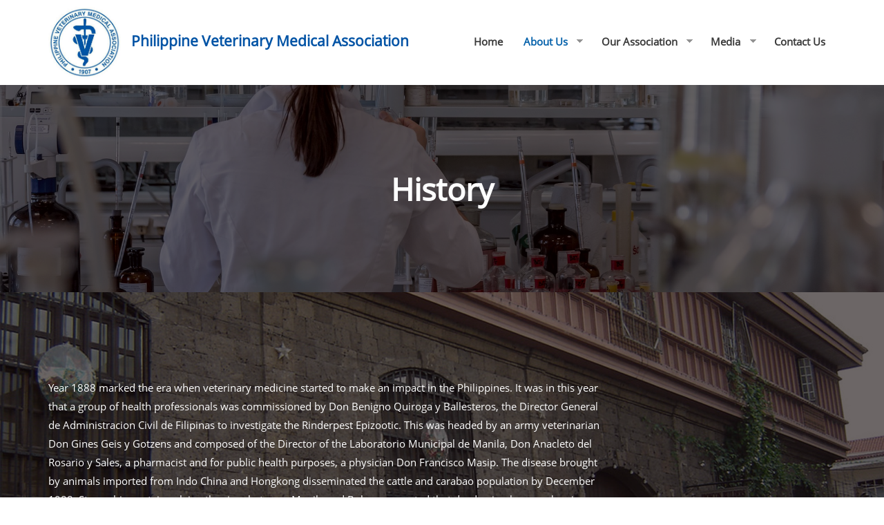

--- FILE ---
content_type: text/html; charset=utf-8
request_url: https://www.pvma.com.ph/history
body_size: 28032
content:
<!DOCTYPE html>
<html lang="en" dir="ltr">
<head>
  <link rel="profile" href="http://www.w3.org/1999/xhtml/vocab" />
  <meta charset="utf-8">
  <meta name="viewport" content="width=device-width, initial-scale=1.0">
  <link rel="canonical" href="/history" />
  <title>History | Philippine Veterinary Medical Association</title>
  <style>
@import url("https://www.pvma.com.ph/modules/system/system.base.css?r6x504");
</style>
<style>
@import url("https://www.pvma.com.ph/sites/all/modules/date/date_api/date.css?r6x504");
@import url("https://www.pvma.com.ph/sites/all/modules/date/date_popup/themes/datepicker.1.7.css?r6x504");
@import url("https://www.pvma.com.ph/modules/field/theme/field.css?r6x504");
@import url("https://www.pvma.com.ph/modules/node/node.css?r6x504");
@import url("https://www.pvma.com.ph/sites/all/modules/views/css/views.css?r6x504");
@import url("https://www.pvma.com.ph/sites/all/modules/ckeditor/css/ckeditor.css?r6x504");
</style>
<style>
@import url("https://www.pvma.com.ph/sites/all/modules/ctools/css/ctools.css?r6x504");
@import url("https://www.pvma.com.ph/sites/all/modules/helper/css/helper.css?r6x504");
@import url("https://www.pvma.com.ph/sites/all/libraries/fontawesome/css/font-awesome.css?r6x504");
</style>
<link type="text/css" rel="stylesheet" href="//fonts.googleapis.com/css?family=Source+Sans+Pro:400,400i,700,700i" media="all" />
<style>
@import url("https://www.pvma.com.ph/sites/all/libraries/superfish/css/superfish.css?r6x504");
@import url("https://www.pvma.com.ph/sites/all/libraries/superfish/css/superfish-smallscreen.css?r6x504");
@import url("https://www.pvma.com.ph/sites/all/libraries/superfish/style/white.css?r6x504");
</style>
<style>
@import url("https://www.pvma.com.ph/sites/all/themes/bootstrap/css/3.3.7/overrides.min.css?r6x504");
@import url("https://www.pvma.com.ph/sites/all/themes/default/bootstrap/css/bootstrap.min.css?r6x504");
@import url("https://www.pvma.com.ph/sites/all/themes/default/css/bootstrap-override.css?r6x504");
@import url("https://www.pvma.com.ph/sites/all/themes/default/css/default.css?r6x504");
@import url("https://www.pvma.com.ph/sites/all/themes/default/css/slider.css?r6x504");
@import url("https://www.pvma.com.ph/sites/all/themes/default/css/footer.css?r6x504");
@import url("https://www.pvma.com.ph/sites/all/themes/default/css/header.css?r6x504");
@import url("https://www.pvma.com.ph/sites/all/themes/default/css/quick-content.css?r6x504");
@import url("https://www.pvma.com.ph/sites/all/themes/default/css/regions.css?r6x504");
@import url("https://www.pvma.com.ph/sites/all/themes/default/css/about-us.css?r6x504");
</style>
  <!-- HTML5 element support for IE6-8 -->
  <!--[if lt IE 9]>
    <script src="https://cdn.jsdelivr.net/html5shiv/3.7.3/html5shiv-printshiv.min.js"></script>
  <![endif]-->
  <script src="https://www.pvma.com.ph/sites/all/modules/jquery_update/replace/jquery/2.1/jquery.min.js?v=2.1.4"></script>
<script src="https://www.pvma.com.ph/misc/jquery-extend-3.4.0.js?v=2.1.4"></script>
<script src="https://www.pvma.com.ph/misc/jquery.once.js?v=1.2"></script>
<script src="https://www.pvma.com.ph/misc/drupal.js?r6x504"></script>
<script src="https://www.pvma.com.ph/sites/all/modules/spamspan/spamspan.js?r6x504"></script>
<script src="https://www.pvma.com.ph/sites/all/modules/helper/js/jquery.mobile.touch.min.js?r6x504"></script>
<script src="https://www.pvma.com.ph/sites/all/modules/helper/js/helper.js?r6x504"></script>
<script src="https://www.pvma.com.ph/sites/all/modules/bootstrap_modal_messages/js/bootstrap_modal_messages.js?r6x504"></script>
<script src="https://www.pvma.com.ph/sites/all/libraries/superfish/jquery.hoverIntent.minified.js?r6x504"></script>
<script src="https://www.pvma.com.ph/sites/all/libraries/superfish/sfsmallscreen.js?r6x504"></script>
<script src="https://www.pvma.com.ph/sites/all/libraries/superfish/supposition.js?r6x504"></script>
<script src="https://www.pvma.com.ph/sites/all/libraries/superfish/superfish.js?r6x504"></script>
<script src="https://www.pvma.com.ph/sites/all/libraries/superfish/supersubs.js?r6x504"></script>
<script src="https://www.pvma.com.ph/sites/all/modules/superfish/superfish.js?r6x504"></script>
<script src="https://www.pvma.com.ph/sites/all/themes/default/bootstrap/js/bootstrap.min.js?r6x504"></script>
<script src="https://www.pvma.com.ph/sites/all/themes/default/js/default.js?r6x504"></script>
<script>jQuery.extend(Drupal.settings, {"basePath":"\/","pathPrefix":"","ajaxPageState":{"theme":"default","theme_token":"-yqjqAk1znImVeXMnPtY19a432JuUei8zlOB-TZehfI","js":{"sites\/all\/themes\/bootstrap\/js\/bootstrap.js":1,"sites\/all\/modules\/jquery_update\/replace\/jquery\/2.1\/jquery.min.js":1,"misc\/jquery-extend-3.4.0.js":1,"misc\/jquery.once.js":1,"misc\/drupal.js":1,"sites\/all\/modules\/spamspan\/spamspan.js":1,"sites\/all\/modules\/helper\/js\/jquery.mobile.touch.min.js":1,"sites\/all\/modules\/helper\/js\/helper.js":1,"sites\/all\/modules\/bootstrap_modal_messages\/js\/bootstrap_modal_messages.js":1,"sites\/all\/libraries\/superfish\/jquery.hoverIntent.minified.js":1,"sites\/all\/libraries\/superfish\/sfsmallscreen.js":1,"sites\/all\/libraries\/superfish\/supposition.js":1,"sites\/all\/libraries\/superfish\/superfish.js":1,"sites\/all\/libraries\/superfish\/supersubs.js":1,"sites\/all\/modules\/superfish\/superfish.js":1,"sites\/all\/themes\/default\/bootstrap\/js\/bootstrap.min.js":1,"sites\/all\/themes\/default\/js\/default.js":1},"css":{"modules\/system\/system.base.css":1,"sites\/all\/modules\/date\/date_api\/date.css":1,"sites\/all\/modules\/date\/date_popup\/themes\/datepicker.1.7.css":1,"modules\/field\/theme\/field.css":1,"modules\/node\/node.css":1,"sites\/all\/modules\/views\/css\/views.css":1,"sites\/all\/modules\/ckeditor\/css\/ckeditor.css":1,"sites\/all\/modules\/ctools\/css\/ctools.css":1,"sites\/all\/modules\/helper\/css\/helper.css":1,"sites\/all\/libraries\/fontawesome\/css\/font-awesome.css":1,"\/\/fonts.googleapis.com\/css?family=Source+Sans+Pro:400,400i,700,700i":1,"sites\/all\/libraries\/superfish\/css\/superfish.css":1,"sites\/all\/libraries\/superfish\/css\/superfish-smallscreen.css":1,"sites\/all\/libraries\/superfish\/style\/white.css":1,"sites\/all\/themes\/bootstrap\/css\/3.3.7\/overrides.min.css":1,"sites\/all\/themes\/default\/bootstrap\/css\/bootstrap.min.css":1,"sites\/all\/themes\/default\/css\/bootstrap-override.css":1,"sites\/all\/themes\/default\/css\/default.css":1,"sites\/all\/themes\/default\/css\/slider.css":1,"sites\/all\/themes\/default\/css\/footer.css":1,"sites\/all\/themes\/default\/css\/header.css":1,"sites\/all\/themes\/default\/css\/quick-content.css":1,"sites\/all\/themes\/default\/css\/regions.css":1,"sites\/all\/themes\/default\/css\/about-us.css":1}},"bootstrap_modal_messages":{"selector":".messages","show_header":1,"title":"\u003Ch4 class=\u0022modal-title\u0022\u003EMessages\u003C\/h4\u003E","header_close":1,"show_footer":1,"footer_html":"\u003Cbutton type=\u0022button\u0022 class=\u0022btn btn-default\u0022 data-dismiss=\u0022modal\u0022\u003EClose\u003C\/button\u003E","multiple":"single","show_onload":1,"show_controls":0,"controls_html":"Messages"},"superfish":{"1":{"id":"1","sf":{"animation":{"opacity":"show","height":"show"},"speed":"fast"},"plugins":{"smallscreen":{"mode":"window_width","breakpointUnit":"px","title":"Main menu"},"supposition":true,"supersubs":true}}},"bootstrap":{"anchorsFix":"0","anchorsSmoothScrolling":"0","formHasError":1,"popoverEnabled":1,"popoverOptions":{"animation":1,"html":0,"placement":"right","selector":"","trigger":"click","triggerAutoclose":1,"title":"","content":"","delay":0,"container":"body"},"tooltipEnabled":1,"tooltipOptions":{"animation":1,"html":0,"placement":"auto left","selector":"","trigger":"hover focus","delay":0,"container":"body"}}});</script>
</head>
<body class="html not-front not-logged-in no-sidebars page-node page-node- page-node-26 node-type-page">
  <div id="skip-link">
    <a href="#main-content" class="element-invisible element-focusable">Skip to main content</a>
  </div>
    <header id="navbar" role="banner" class="navbar navbar-default">
  <div class="container">
    <div class="navbar-header">
              <a class="logo navbar-btn pull-left" href="/" title="Home">
          <img src="https://www.pvma.com.ph/sites/default/files/pvma-logo.jpg" alt="Home" class="img-responsive" />
        </a>
      
              <a class="name navbar-brand" href="/" title="Home">Philippine Veterinary Medical Association</a>
      
                <div class="region region-navigation clearfix">
          <section id="block-superfish-1" class="block block-superfish clearfix">

      
  <ul  id="superfish-1" class="menu sf-menu sf-main-menu sf-horizontal sf-style-white sf-total-items-5 sf-parent-items-3 sf-single-items-2"><li id="menu-213-1" class="first odd sf-item-1 sf-depth-1 sf-no-children"><a href="/" class="sf-depth-1">Home</a></li><li id="menu-468-1" class="active-trail middle even sf-item-2 sf-depth-1 sf-total-children-6 sf-parent-children-0 sf-single-children-6 menuparent"><span title="" class="sf-depth-1 menuparent nolink">About Us</span><ul><li id="menu-469-1" class="active-trail first odd sf-item-1 sf-depth-2 sf-no-children"><a href="/history" title="" class="sf-depth-2 active">Our History</a></li><li id="menu-470-1" class="middle even sf-item-2 sf-depth-2 sf-no-children"><a href="/constitution-and-laws" class="sf-depth-2">Constitution and By-Laws</a></li><li id="menu-474-1" class="middle odd sf-item-3 sf-depth-2 sf-no-children"><a href="/membership" class="sf-depth-2">Membership</a></li><li id="menu-471-1" class="middle even sf-item-4 sf-depth-2 sf-no-children"><a href="/officers-association" class="sf-depth-2">Officers Of The Association</a></li><li id="menu-472-1" class="middle odd sf-item-5 sf-depth-2 sf-no-children"><a href="/house-delegates" class="sf-depth-2">House of Delegates</a></li><li id="menu-476-1" class="last even sf-item-6 sf-depth-2 sf-no-children"><a href="/chapters-and-affiliates" class="sf-depth-2">Chapters and Affiliates</a></li></ul></li><li id="menu-482-1" class="middle odd sf-item-3 sf-depth-1 sf-total-children-4 sf-parent-children-3 sf-single-children-1 menuparent"><span class="sf-depth-1 menuparent nolink">Our Association</span><ul><li id="menu-483-1" class="first odd sf-item-1 sf-depth-2 sf-total-children-6 sf-parent-children-0 sf-single-children-6 menuparent"><span title="" class="sf-depth-2 menuparent nolink">The Officers</span><ul><li id="menu-523-1" class="first odd sf-item-1 sf-depth-3 sf-no-children"><a href="/national-officers-and-board-directors" class="sf-depth-3">PVMA National Officers and Board of Directors</a></li><li id="menu-522-1" class="middle even sf-item-2 sf-depth-3 sf-no-children"><a href="/standing-councils" class="sf-depth-3">Standing Councils</a></li><li id="menu-484-1" class="middle odd sf-item-3 sf-depth-3 sf-no-children"><a href="/chapters" class="sf-depth-3">Chapters</a></li><li id="menu-561-1" class="middle even sf-item-4 sf-depth-3 sf-no-children"><a href="/specialty-colleges" class="sf-depth-3">Specialty Colleges</a></li><li id="menu-485-1" class="middle odd sf-item-5 sf-depth-3 sf-no-children"><a href="/affiliates" class="sf-depth-3">Affiliates</a></li><li id="menu-562-1" class="last even sf-item-6 sf-depth-3 sf-no-children"><a href="/cooperating-organizations" class="sf-depth-3">Cooperating Organizations</a></li></ul></li><li id="menu-535-1" class="middle even sf-item-2 sf-depth-2 sf-no-children"><a href="/sec-registration-no-8255-adopted-constitution-and-laws-philippine-veterinary-medical-association-inc" class="sf-depth-2">Constitution And By-Laws</a></li><li id="menu-536-1" class="middle odd sf-item-3 sf-depth-2 sf-total-children-3 sf-parent-children-0 sf-single-children-3 menuparent"><span class="sf-depth-2 menuparent nolink">Member List</span><ul><li id="menu-586-1" class="first odd sf-item-1 sf-depth-3 sf-no-children"><a href="/regular-members" class="sf-depth-3">Regular Member</a></li><li id="menu-587-1" class="middle even sf-item-2 sf-depth-3 sf-no-children"><a href="/lifetime-members" class="sf-depth-3">Lifetime Member</a></li><li id="menu-588-1" class="last odd sf-item-3 sf-depth-3 sf-no-children"><a href="/honorary-members" class="sf-depth-3">Honorary Member</a></li></ul></li><li id="menu-524-1" class="last even sf-item-4 sf-depth-2 sf-total-children-4 sf-parent-children-0 sf-single-children-4 menuparent"><span class="sf-depth-2 menuparent nolink">Vet Laws</span><ul><li id="menu-525-1" class="first odd sf-item-1 sf-depth-3 sf-no-children"><a href="/republic-acts" class="sf-depth-3">Republic Acts</a></li><li id="menu-549-1" class="middle even sf-item-2 sf-depth-3 sf-no-children"><a href="/presidential-decrees" class="sf-depth-3">Presidential Decrees</a></li><li id="menu-548-1" class="middle odd sf-item-3 sf-depth-3 sf-no-children"><a href="/administrative-orders" class="sf-depth-3">Administrative Orders</a></li><li id="menu-547-1" class="last even sf-item-4 sf-depth-3 sf-no-children"><a href="/pvma-board-resolutions" class="sf-depth-3">PVMA Board Resolution</a></li></ul></li></ul></li><li id="menu-551-1" class="middle even sf-item-4 sf-depth-1 sf-total-children-3 sf-parent-children-0 sf-single-children-3 menuparent"><span class="sf-depth-1 menuparent nolink">Media</span><ul><li id="menu-552-1" class="first odd sf-item-1 sf-depth-2 sf-no-children"><a href="/gallery" class="sf-depth-2">Gallery</a></li><li id="menu-557-1" class="middle even sf-item-2 sf-depth-2 sf-no-children"><a href="/news" class="sf-depth-2">News</a></li><li id="menu-558-1" class="last odd sf-item-3 sf-depth-2 sf-no-children"><a href="/events" class="sf-depth-2">Events</a></li></ul></li><li id="menu-550-1" class="last odd sf-item-5 sf-depth-1 sf-no-children"><a href="http://pvma.com.ph/#block-webform-client-block-12" class="sf-depth-1">Contact Us</a></li></ul>
</section>
        </div>
      
              <button type="button" class="navbar-toggle" data-toggle="collapse" data-target=".navbar-collapse">          
          <span class="icon-bar"></span>
          <span class="icon-bar"></span>
          <span class="icon-bar"></span>
        </button>
          </div>
    
        
  </div>  
</header>


<div id="top-banner-container">
        <div class="region region-banner clearfix">
          <section id="block-views-page-header-background-block-1" class="block block-views block-page-header-bg clearfix">

      
  <div class="view view-page-header-background view-id-page_header_background view-display-id-block_1 view-dom-id-f939c3f40a672bd02d27001a00bc7293">
        
  
  
      <div class="view-content">
        <div class="views-row views-row-1 views-row-odd views-row-first views-row-last">
      
  <div class="views-field views-field-field-header-background">        <div class="field-content"><div class="pg-header-bg" data-div-bg="https://www.pvma.com.ph/sites/default/files/header-background/laboratory-2815641_1920.jpg"></div></div>  </div>  </div>
    </div>
  
  
  
  
  
  
</div>
</section>
        </div>
    <div class="container">
    <div class="header-title">
                    <h1 class="page-header"><div class="page-header-wrp">History</div></h1>
                </div>
  </div>  
</div>



<div class="main-container">

  <header role="banner" id="page-header">
    
      </header> <!-- /#page-header -->

  <div class="history-main-wrapper">
    <section id="block-system-main" class="block block-system clearfix">
                  <a id="main-content"></a>      
                          <div class="region region-content clearfix">
          <section id="block-system-main" class="block block-system clearfix">

      
  <article id="node-26" class="node node-page clearfix">
        <footer>
          </footer>
    </article>

</section>
<section id="block-views-history-block-1" class="block block-views block-main-history clearfix">

      
  <div class="view view-history view-id-history view-display-id-block_1 view-dom-id-5b66521ef4bf978489bdd7e1c19e54b7">
        
  
  
      <div class="view-content">
        <div class="views-row views-row-1 views-row-odd views-row-first">
      
  <div class="views-field views-field-body">        <div class="field-content"><div class="history-container container" data-div-bg="https://www.pvma.com.ph/sites/default/files/about-us-history/pvma_history11.jpg">
<div class="history-container-inline">
<p>Year 1888 marked the era when veterinary medicine started to make an impact in the Philippines. It was in this year that a group of health professionals was commissioned by Don Benigno Quiroga y Ballesteros, the Director General de Administracion Civil de Filipinas to investigate the Rinderpest Epizootic. This was headed by an army veterinarian Don Gines Geis y Gotzens and composed of the Director of the Laboratorio Municipal de Manila, Don Anacleto del Rosario y Sales, a pharmacist and for public health purposes, a physician Don Francisco Masip. The disease brought by animals imported from Indo China and Hongkong disseminated the cattle and carabao population by December 1988. Steamship captains plying the river between Manila and Bulacan reported that dead animals were clogging the waterways.</p>

</div>
</div></div>  </div>  
  <div class="views-field views-field-views-node-quicklinks">        <span class="field-content"></span>  </div>  </div>
  <div class="views-row views-row-2 views-row-even">
      
  <div class="views-field views-field-body">        <div class="field-content"><div class="history-container container" data-div-bg="https://www.pvma.com.ph/sites/default/files/about-us-history/pvma_history22.jpg">
<div class="history-container-inline">
<p>In the turn of the century, the veterinarians were one of the largest professional groups brought into the country by the American Colonial authorities. Their functions were to inspect all cattle arriving in Manila, do the meat inspection in the City Matadero, and attend to the care and treatment of government animals and the inspection of public and private stables as to their sanitary condition and the health of the animals. Forage for horses and beef for the troops were essential items for the function of the U.S. Army; it should be noted that beef was brought into the territory frozen. Again, the veterinarian played an important role in this endeavor.</p>

</div>
</div></div>  </div>  
  <div class="views-field views-field-views-node-quicklinks">        <span class="field-content"></span>  </div>  </div>
  <div class="views-row views-row-3 views-row-odd">
      
  <div class="views-field views-field-body">        <div class="field-content"><div class="history-container container" data-div-bg="">
<div class="history-container-inline">
<p>Consequently in 1910 a Board of Officers of the Civil Government of the Philippine Islands and the U.S. Army headed by Vice-Governor Newton W. Gilbert was constituted. Dr. George E. Nesom, the first president of the PVMA and the first Director of the Bureau of Agriculture was in 1910 September 1 appointed Chairman of the Committee on Forage and Committee on Beef; both components of the Board.</p>

</div>
</div></div>  </div>  
  <div class="views-field views-field-views-node-quicklinks">        <span class="field-content"></span>  </div>  </div>
  <div class="views-row views-row-4 views-row-even">
      
  <div class="views-field views-field-body">        <div class="field-content"><div class="history-container container" data-div-bg="https://www.pvma.com.ph/sites/default/files/about-us-history/pvma_history4.jpg">
<div class="history-container-inline">
<p>The rinderpest epizootic resulted in the need for the services of veterinarians; this effected the establishment of a veterinary school in the Philippines in 1908. Prior to the founding of the College of Veterinary Science of the University of the Philippines, the American Colonial Authorities were utilizing veterinary graduates of Schools of Veterinary Medicine in the United States of America. It is notable to say that the Rinderpest epizootic in Europe caused the founding in 1762 of the first veterinary school in the world, L’Ecole Veterinaire de Lyon, France.</p>

</div>
</div></div>  </div>  
  <div class="views-field views-field-views-node-quicklinks">        <span class="field-content"></span>  </div>  </div>
  <div class="views-row views-row-5 views-row-odd">
      
  <div class="views-field views-field-body">        <div class="field-content"><div class="history-container container" data-div-bg="https://www.pvma.com.ph/sites/default/files/about-us-history/pvma_history5.jpg">
<div class="history-container-inline">
<p>Different developments in the profession unfolded during the Rinderpest Epizootic in the Philippines from 1886 to 1939. It was in 1888 that the veterinarian was given prominence by heading a government commission. In 1899, the US Army Quartermaster employed 60 civilian veterinarians aside from those of the veterinary corps in the US Army. Incidentally, those veterinarians in the US Army were not given ranks until 1916. In military reports specifically the Field Returns, they were listed next and below the commissioned officers but above the enlisted man. Contrary to this, the Spanish Army veterinarians were given ranks. To facilitate the solution of problems arising from time to time in connection with the different line of veterinary work in the Philippines a group of veterinarians met in 1906 September; they formally organized the Philippine Veterinary Medical Association in 1907 September 7, a Saturday. The veterinarians who organized the PVMA were from the United States Army and the Insular Government. They were Drs George E. Nesom, Frank G. Gearhart, L.M. Pick, C.M. Richards, Charles G. Thomson, William P. Hill, David C. Kretzer, B.A. Seeley, J. E. Nance, J. H. McKinnon, J.A. Thompson, and Stanton Youngberg. Dr. George E. Nesom was elected President, Dr.C.M. Richards as vice president, and Dr. Frank C. Gearhart as secretary-treasurer. Dr. Nesom was the Director of the Bureau of Agriculture established in 1905 October 26; while Drs C.M. Richards and Frank C. Gearhart were the acting chief veterinarian and chief of the Animal Husbandry Division respectively of the same Bureau.</p>

</div>
</div></div>  </div>  
  <div class="views-field views-field-views-node-quicklinks">        <span class="field-content"></span>  </div>  </div>
  <div class="views-row views-row-6 views-row-even">
      
  <div class="views-field views-field-body">        <div class="field-content"><div class="history-container container" data-div-bg="https://www.pvma.com.ph/sites/default/files/about-us-history/microscope-385364_1280.jpg">
<div class="history-container-inline">
<p>The Philippine Veterinary Medical Association celebrates one century of its existence from 1907 to 2007. The PVMA is one of the oldest professional health related group in the country second to the Philippine Island Medical Association founded in 1903 which in 1939 became the Philippine Medical Association. However, the PVMA retained the same name it had at the time it was founded. There were indications that there was another veterinary association organized earlier. Dr. George E. Nesom the first president of the PVMA in his inaugural speech in 1908 September 28, a Monday, mentioned of another veterinary association organized in the Philippines some years earlier or that the PVMA was a continuation of the former and was perfected as entirely original.</p>

</div>
</div></div>  </div>  
  <div class="views-field views-field-views-node-quicklinks">        <span class="field-content"></span>  </div>  </div>
  <div class="views-row views-row-7 views-row-odd">
      
  <div class="views-field views-field-body">        <div class="field-content"><div class="history-container container" data-div-bg="https://www.pvma.com.ph/sites/default/files/about-us-history/pvma_history7.jpg">
<div class="history-container-inline">
<p>In 1910 to 1911 the PVMA president, Dr. William Proctor Hill, a graduate of the Ontario Veterinary College, Canada advocated and lobbied for the regulation of the practice of veterinary medicine and surgery in the Philippine Islands. Consequently Act 2245, An Act to Regulate the Practice of Veterinary Medicine and Surgery in the Philippine Island was enacted in 1913 February 11 by the Philippine Commission. Dr. Hill also worked for the veterinarians being given ranks in the U.S. Army. This was only realized in 1916 when veterinarians were appointed as commissioned officers.</p>

</div>
</div></div>  </div>  
  <div class="views-field views-field-views-node-quicklinks">        <span class="field-content"></span>  </div>  </div>
  <div class="views-row views-row-8 views-row-even">
      
  <div class="views-field views-field-body">        <div class="field-content"><div class="history-container container" data-div-bg="https://www.pvma.com.ph/sites/default/files/about-us-history/oak-3064187_1280.jpg">
<div class="history-container-inline">
<p>The officers of the PVMA in 1911 to 1912 were Drs. Archibald R. Ward as President, Joseph R. Jefferis as Vice-President, and David Kretzer as Secretary. Dr. Ward , the chief of the Veterinary Division of the Bureau of Agriculture of the Department of Public Instruction, Government of Philippine Islands was in-charge of the eradication of rinderpest. On orders of Governor General William Cameron Forbes in 1911 June 13, he was directed to report directly to the Director of the Bureau of Agriculture, the Secretary of Public Instruction and to the Governor General on matters pertaining to this division. His approach in eradicating Rinderpest was the use of strict quarantine. This almost became successful but when decentralization was effected the provincial governors had their own programs which lead to the resurgence of Rinderpest.</p>

</div>
</div></div>  </div>  
  <div class="views-field views-field-views-node-quicklinks">        <span class="field-content"></span>  </div>  </div>
  <div class="views-row views-row-9 views-row-odd views-row-last">
      
  <div class="views-field views-field-body">        <div class="field-content"><div class="history-container container" data-div-bg="https://www.pvma.com.ph/sites/default/files/about-us-history/pvma_history9.jpg">
<div class="history-container-inline">
<p>In 1936 February 20, a Thursday, in the 19th PVMA Convention the recommendation of the executive committee to award Dr. Archibald Robinson Ward, Cornell 1901 and Dr. William Hutchinson Boynton, Cornell 1908, Honorary membership was approved by the body in plenary session </p>

</div>
</div></div>  </div>  
  <div class="views-field views-field-views-node-quicklinks">        <span class="field-content"></span>  </div>  </div>
    </div>
  
  
  
  
  
  
</div>
</section>
        </div>
    </section>
  </div>
</div>

  <footer class="footer">
          <div class="region region-footer-bottom clearfix">
          <div class="container">
          <section id="block-views-quick-content-block-10" class="block block-views block-footer-copyright clearfix">

      
  <div class="view view-quick-content view-id-quick_content view-display-id-block_10 view-dom-id-4d800222d77f93b6e9d83e3e3d7ae4f2">
        
  
  
      <div class="view-content">
        <div class="views-row views-row-1 views-row-odd views-row-first views-row-last">
      
  <div class="views-field views-field-body">        <div class="field-content"><p class="rtecenter">Copyright © 2020 PVMA | Philippine Veterinary Medical Association</p>
</div>  </div>  
  <div class="views-field views-field-views-node-quicklinks">        <span class="field-content"></span>  </div>  </div>
    </div>
  
  
  
  
  
  
</div>
</section>
          </div>
        </div>
  </footer>
  <script src="https://www.pvma.com.ph/sites/all/themes/bootstrap/js/bootstrap.js?r6x504"></script>
</body>
</html>


--- FILE ---
content_type: text/css
request_url: https://www.pvma.com.ph/sites/all/themes/default/css/default.css?r6x504
body_size: 17144
content:

/* Fonts  */


@font-face {
  font-family: 'OpenSans-Regular';
  src: url('../fonts/OpenSans-Regular.eot');
  src: url('../fonts/OpenSans-Regular.eot?#iefix') format('embedded-opentype'),
       url('../fonts/OpenSans-Regular.woff2') format('woff2');
  src: url('../fonts/OpenSans-Regular.svg#OpenSans-Regular') format('svg'),
       url('../fonts/OpenSans-Regular.ttf') format('truetype'),
       url('../fonts/OpenSans-Regular.woff') format('woff');
  font-weight: normal;
  font-style: normal;
}


@font-face {
  font-family: 'OpenSans-Light';
  src: url('../fonts/OpenSans-Light.eot');
  src: url('../fonts/OpenSans-Light.eot?#iefix') format('embedded-opentype'),
       url('../fonts/OpenSans-Light.svg#OpenSans-Light') format('svg'),
       url('../fonts/OpenSans-Light.ttf') format('truetype'),
       url('../fonts/OpenSans-Light.woff') format('woff'),
       url('../fonts/OpenSans-Light.woff2') format('woff2');
  font-weight: normal;
  font-style: normal;
}


@font-face {
  font-family: 'OpenSans-Bold';
  src: url('../fonts/OpenSans-Bold.eot');
  src: url('../fonts/OpenSans-Bold.eot?#iefix') format('embedded-opentype'),
       url('../fonts/OpenSans-Bold.svg#OpenSans-Bold') format('svg'),
       url('../fonts/OpenSans-Bold.ttf') format('truetype'),
       url('../fonts/OpenSans-Bold.woff') format('woff'),
       url('../fonts/OpenSans-Bold.woff2') format('woff2');
  font-weight: normal;
  font-style: normal;
}






/* Default Css */
body {
	font-family: 'OpenSans-Regular';
}


.block-home-welcome table td:first-child {
	float: right;
  display: block;
  width: 50%;
}


.block-home-welcome table td:first-child h2 {
	font-family: 'OpenSans-Bold';
}

.block-home-welcome table td:last-child {
	float: left;
  display: block;
  width: 50%;
}


.block-home-welcome {
	margin-top: 120px;
}

.region-home-content-2 {
	background-color: rgba(243,249,249, 1);
}

.block-home-mission-vision {
	padding-top: 80px;
  padding-bottom: 80px;
}

.block-home-mission-vision .block-title {
	text-align: center;
	font-weight: bold;
	color: #3a3a3a;
	margin-bottom: 70px;
	font-size: 33px;
}

.block-home-mission-vision table img {
	margin: 0 auto;
}

.block-home-mission-vision table td {
	text-align: center;
	padding-left: 40px;
	padding-right: 40px;
	vertical-align: top;
}

.block-home-mission-vision table td h1 {
	font-size: 20px;
  font-weight: bold;
  margin-bottom: 25px;
}

.region-home-content-3 {
	background-color: #207fdc;
	color: #fff;
}

.block-home-quote .views-field-body {
	margin: 20px 50px;
}

.block-home-quote .views-field-body table tr:first-child h2 {
	font-size: 34px;
	font-weight: bold;
	line-height: 46px;
}

@media(min-width: 1200px){
	.block-home-quote .views-field-body table tr:first-child td {
		padding-left: 90px;
	}
}
.region-home-content-4 {
    background-image: url('../images/pvma_home.jpg');
    background-repeat: no-repeat;
    background-position: center center;
    background-attachment: scroll;
    background-size: cover;
    padding-top: 120px;
    padding-bottom: 120px;
}

.block-home-oath {
	width: 53%;	
}

.block-home-oath .block-title {
	text-align: center;
	font-size: 24px;
	font-weight: bold;
	margin-bottom: 20px;
}

.block-home-oath p {
	line-height: 26px;	
}

.region-home-content-5 {
	background-color: #f8f8f8;
	padding-top: 100px;
 	padding-bottom: 100px;
}
    
.block-home-activities-images table tr:first-child td:first-child {
	padding-right: 10px;
	padding-bottom: 10px;
}

.block-home-activities-images table tr:first-child td:last-child {
	padding-left: 10px;
	padding-bottom: 10px;
}

.block-home-activities-images table tr:nth-child(2) td:first-child {
	padding-right: 10px;
	padding-top: 10px;
	padding-bottom: 10px;
}

.block-home-activities-images table tr:nth-child(2) td:last-child {
	padding-left: 10px;
	padding-top: 10px;
	padding-bottom: 10px;
}


.block-home-activities-images table tr:last-child td:first-child {
	padding-right: 10px;
	padding-top: 10px;
}

.block-home-activities-images table tr:last-child td:last-child {
	padding-left: 10px;
	padding-top: 10px;
}

.block-home-activities-text {
	margin-top: 100px;
}

.block-home-activities-text h2 {
	font-weight: bold;
	color: #3a3a3a;
	font-size: 34px;
}

.block-home-activities-text p {
	color: #666666;	
	font-weight: bold;
}

.block-home-activities-text .link-home-atc-text {
	margin-top: 60px;
  margin-left: 45px;
}
    
.block-home-activities-text .link-home-atc-text a {
	background: #207fdc;
	color: #fff;
	padding: 10px 40px;
  border-radius: 5px;
  -moz-border-radius: 5px;
  -webkit-border-radius: 5px;
  text-decoration: none;
	-webkit-transition: all 200ms linear;
	-moz-transition: all 200ms linear;
	-ms-transition: all 200ms linear;
	-o-transition: all 200ms linear;
	transition: all 200ms linear;
}

.block-home-activities-text .link-home-atc-text a:hover {	
	background: #609ddb;
	color: #303030;
}

.region-home-content-6 {
	padding-top: 100px;
 	padding-bottom: 100px;
}


.block-home-officers .block-title {
	text-align: center;
	font-weight: bold;
	margin-bottom: 60px;
	font-size: 35px;
}

.block-home-officers table {
	text-align: center;
}

.block-home-officers table img {
 	margin: 0 auto;
}

.block-home-officers table h2 {
	font-size: 20px;
	font-weight: bold;
	margin-bottom: 25px;
}

.block-home-officers table td {
 	width: 33.33333%;
}

.region-home-content-7 {
	padding-top: 100px;
 	padding-bottom: 100px;
 	background: #dae7e6;
 	background-color: rgba(243,249,249, 1);
}


.block-home-contact-us .block-title {
	text-align: center;
	font-size: 35px;
	font-weight: bold;
	margin-bottom: 20px;
}

.block-home-contact-us table td {
 	width: 33.33333%;
 	text-align: center;
	padding-left: 15px;
	padding-right: 15px;
}	

.block-home-contact-us table td img {
	margin: 0 auto;
}

.block-home-contact-us {
	margin-bottom: 40px;
}

.block-home-form-contact {
	background: #fff;
  padding: 125px 70px;
  max-width: 840px;
  margin: 0 auto;
}

.block-home-form-contact input.form-text,
.block-home-form-contact .form-textarea {
  border-color: #eaeaea;
  background: #fafafa;
}

.block-home-form-contact input.form-text:focus,
.block-home-form-contact .form-textarea:focus {
	background: #fff;
}

.block-home-form-contact input.form-text {
	height: 44px;
}

.block-home-form-contact .form-actions {
	text-align: center;
	margin-top: 30px;
}

.block-home-form-contact .form-actions button {
	border-radius: 5px;
  padding: 10px 40px;
  color: #ffffff;
  border-color: #303030;
  background-color: #303030;
}

.block-home-form-contact .form-actions button:hover {
	color: #303030;
  border-color: #d3d3d3;
  background-color: #d3d3d3;
}

#top-banner-container.has-page-bg {
  background-repeat: no-repeat !important;
  background-position: center !important;
  background-attachment: scroll !important;
  background-size: cover !important;
  padding-top: 126px;
  padding-bottom: 125px;
	position: relative;
}

#top-banner-container.has-page-bg .page-header {
	margin: 0px !important;
	padding: 0px !important;
	border: none !important;
	text-align: center;
	position: relative;
	z-index: 1;
}

#top-banner-container.has-page-bg .page-header .page-header-wrp {
	color: #fff;
	font-weight: bold;
	font-size: 45px;
}

#top-banner-container.has-page-bg:after {
	content: "";
	display: block;
	top: 0;
	left: 0;
	right: 0;
	bottom: 0;
	width: 100%;
	position: absolute;
	background-color: rgba(10,0,0, 0.6);
	z-index: 0;
}

.page-main-wrapper {
	padding-top: 50px;
  padding-bottom: 50px;
  position: relative;
}

.page-main-wrapper.has-page-bg {
	background-repeat: no-repeat !important;
  background-position: center !important;
  background-attachment: scroll !important;
  background-size: cover !important;
  padding-top: 126px;
  padding-bottom: 125px;
	position: relative;	
}


/*.page-main-wrapper:after {
	content: "";
	display: block;
	top: 0;
	left: 0;
	right: 0;
	bottom: 0;
	width: 100%;
	position: absolute;	
  background-color: #0a0000;
  background-color: rgba(10,0,0, 0.5);
	z-index: 0;
}*/

.page-main-wrapper .panel.panel-primary {
	position: relative;
	z-index: 1;
}

.page-main-wrapper .node-page .field-name-body {
	position: relative;
	z-index: 1;
	font-size: 15px;
	line-height: 27px;
}

 .page-main-wrapper.has-page-bg {

 	color: #fff;

}

.page-main-wrapper .main-container.container {
	position: relative;
	z-index: 1;
}


.page-main-wrapper .main-container.container #block-system-main .submitted {
	color: #fff;
}


.page-node-108 .page-main-wrapper {
	background-color: #edf0f3;
  background-color: rgba(237,240,243, 1);
  padding-top: 50px;
  padding-bottom: 50px;
}
   

.block-council-main .views-field-title {
	font-size: 22px;
	font-weight: bold;
	margin-bottom: 25px;
}

.block-council-main .row {
	margin-bottom: 50px;
	font-size: 15px;
}

.block-council-main .row table .even {
	background: #fff;
}

.block-council-main .row table .odd {
	background-color: #f9f9f9;
}

.block-council-main .row table td {
	font-size: 17px;
}


.page-main-wrapper.has-page-bg:after,
.page-node-108 .page-main-wrapper.has-page-bg:after,
.page-node-115 .page-main-wrapper.has-page-bg:after,
.page-node-27 .page-main-wrapper:after,
.page-node-28 .page-main-wrapper:after{
	/*display: none;*/
	content: "";
	display: block;
	top: 0;
	left: 0;
	right: 0;
	bottom: 0;
	width: 100%;
	position: absolute;	
  background-color: #0a0000;
  background-color: rgba(10,0,0, 0.5);
	z-index: 0;
}

.page-node-27 .page-main-wrapper,
.page-node-28 .page-main-wrapper {
	padding-top: 126px;
  padding-bottom: 125px;
}

.page-node-27 .page-main-wrapper .node-page .field-name-body,
.page-node-28 .page-main-wrapper .node-page .field-name-body {
	color: #fff;
}

.page-main-wrapper.has-page-bg .node-page .field-name-body {
	color: #fff;
}

.block-noabd-taxonomy .nav-tabs,
.block-noabd-taxonomy .nav-tabs>li.active>a,
.block-noabd-taxonomy .nav-tabs>li>a:hover {
	background-color: rgba(55, 61, 67, 1);
}
.block-noabd-taxonomy .nav-tabs {
	margin-bottom: 40px;
}

.block-noabd-taxonomy .nav-tabs>li>a {
  color: #828282;
	font-size: 19px;
}

.block-noabd-taxonomy .nav-tabs>li.active>a,
.block-noabd-taxonomy .nav-tabs>li>a:hover {
	color: #fff;	
}


.page-node-115 .page-main-wrapper {	
  padding-top: 50px;
  padding-bottom: 50px;
}

.page-node-94 .page-main-wrapper,
.page-node-253 .page-main-wrapper,
.page-node-255 .page-main-wrapper,
.page-node-93 .page-main-wrapper {
	background-color: #207fdc;
	background-color: rgba(32,127,220, 1);
}

.table-filter-view-default thead th a {
	float: left;
}

.table-filter-view-default thead th a img {
	float: right;
	margin-left: 10px;
}

.table-filter-view-default {
	background: #fff;
}

.table-filter-view-default thead th,
.table-filter-view-default tbody td {
	padding: 10px 10px !important;
}

.table-filter-view-default thead th {
	background-color: #d9edf7;	
}

.table-filter-view-default thead th a {
	color: #000;
}


@media(min-width: 768px){
	.page-pvma-board-resolutions thead th.views-field-field-resolution-no-,
	.page-pvma-board-resolutions thead th.views-field-field-date-signed-br {
		min-width: 128px;
	}
}

@media(max-width: 767px){

	.block-home-welcome table td:first-child {
	  width: 100%;
	  display: block;
	}
	.block-home-welcome table td:last-child {
	  width: 100%;
	  display: block;
	}

	.block-home-welcome img {
		margin: 0 auto;
	}

	.block-home-mission-vision table td {
		display: block;
	}
	.block-home-quote .views-field-body table tr:first-child h2 {
    font-size: 22px;
    font-weight: bold;
    line-height: 35px;
    text-align: center;
	}
	.block-home-oath {
	  width: 100%;
	}

	.block-home-activities-images table tr td {
		display: block;
		margin-bottom: 20px;
		padding:0px !important;
	}

	.block-home-activities-images table tr td img {
		margin: 0 auto;
	}

	.block-home-activities-text .views-field-body {
		text-align: center;
	}

	.block-home-activities-text .views-field-body .link-home-atc-text {
		margin-left: 0px;
	}

	.block-home-officers td, 
	.block-home-contact-us td {
		display: block;
    width: 100% !important;
    margin-bottom: 30px;
	}

}

.new-wrapper-main {
	position: relative;
}

.new-wrapper-main:after {
	content: " ";
	display: table;
	clear: both;
	position: relative;
}

.new-wrapper-main {
	margin-bottom: 30px;
}

.new-wrapper-main .new-wrapper-title a {
	font-size: 18px;
	color: #0662ab;
	font-weight: bold;
}

.new-wrapper-main .new-wrapper-title {
	margin-bottom: 15px;
}

@media(min-width: 768px){
	.new-wrapper-main .new-wrapper-left,
	.new-wrapper-main .new-wrapper-con {
		float: left;
	}

	.new-wrapper-main .new-wrapper-left {
		width: 30%;
	}

	.new-wrapper-main .new-wrapper-con {
		padding-left: 20px;
		width: 70%;
	}
}

.block-default-archive .block-title {
  text-transform: uppercase;
  font-size: 18px;
  font-weight: bold;
}

.block-default-archive ul {
	padding-left: 0px;
}

.block-default-archive li {
	margin-bottom: 10px;
  list-style: none;
  padding-left: 0px;
}

.node-type-events .field-name-field-post-date-events,
.node-type-events .field-name-field-top-image-events,
.node-type-news .field-name-field-post-date-news,
.node-type-news .field-name-field-top-image-news {
	margin-bottom: 15px;
}

.pswp__bg {
	background: #fff !important;
}

.node-type-gallery .field-name-field-gallery-gallery .field-item {
	margin-bottom: 30px;
}

.node-type-gallery .field-name-field-gallery-gallery .field-item {
	padding-left: 30px;
	padding-bottom: 30px;
}

@media(min-width: 768px){
	.node-type-gallery .field-name-field-gallery-gallery .field-item {
		float: left;
		width: 25%;
	}
}

@media(max-width: 767px){
	.node-type-gallery .field-name-field-gallery-gallery .field-item img {
		margin: 0 auto;
	}
}

.main-gallery-wrp {
	position: relative;
	overflow: hidden;
}

.main-gallery-wrp:after {
	content: " ";
	position: absolute;
	top: 0;
	left: 0;
	right: 0;
	bottom: 0;
	background: #000;
	opacity: 0;
	pointer-events: none;
	z-index: 1;
	transition: all 0.5s ease;
	-moz-transition: all 0.5s ease;
	-webkit-transition: all 0.5s ease;
	-o-transition: all 0.5s ease;
	-ms-transition: all 0.5s ease;
}

.main-gallery-wrp:hover:after {
	opacity: 0.5;
}

.main-gallery-wrp .main-gallery-title {
	position: absolute;
	pointer-events: none;
	font-size: 15px;
	color: #fff;
	top: 50%;
	text-align: center;
	width: 100%;
	transform: translateY(-50%);
  -moz-transform: translateY(-50%);
  -webkit-transform: translateY(-50%);
  -o-transform: translateY(-50%);
  -ms-transform: translateY(-50%);
  font-weight: bold;
  display: none;
}

.main-gallery-wrp:hover .main-gallery-title {
  display: block;
  z-index: 2;
}

.main-gallery-wrp .main-gallery-img img {
	transition: all 0.5s ease;
	-moz-transition: all 0.5s ease;
	-webkit-transition: all 0.5s ease;
	-o-transition: all 0.5s ease;
	-ms-transition: all 0.5s ease;
}

.main-gallery-wrp:hover .main-gallery-img img {
	transform: scale(1.5);
	-moz-transform: scale(1.5);
	-webkit-transform: scale(1.5);
	-o-transform: scale(1.5);
	-ms-transform: scale(1.5);	
} 



.page-news #top-banner-container,
.page-events #top-banner-container {
  background-repeat: no-repeat !important;
  background-position: center !important;
  background-attachment: scroll !important;
  background-size: cover !important;
  background: url('../images/pvma-news.jpg');
  padding-top: 126px;
  padding-bottom: 125px;
	position: relative;
}

.page-news #top-banner-container .page-header,
.page-events #top-banner-container .page-header {
	margin: 0px !important;
	padding: 0px !important;
	border: none !important;
	text-align: center;
	position: relative;
	z-index: 1;
}

.page-news #top-banner-container .page-header .page-header-wrp,
.page-events #top-banner-container .page-header .page-header-wrp {
	color: #fff;
	font-weight: bold;
	font-size: 45px;
}

.page-news #top-banner-container:after,
.page-events #top-banner-container:after {
	content: "";
	display: block;
	top: 0;
	left: 0;
	right: 0;
	bottom: 0;
	width: 100%;
	position: absolute;
	background-color: rgba(10,0,0, 0.6);
	z-index: 0;
}

.tab-default-design .views-bootstrap-tab-plugin-style .nav-tabs {
	margin-bottom: 40px;
}

.tab-default-design .views-bootstrap-tab-plugin-style .nav-tabs li a {
	color: #999;
	font-size: 17px;
	font-weight: bold;
}
.tab-default-design .views-bootstrap-tab-plugin-style .nav-tabs li.active a {
	color: #666;
}


.tab-default-design .views-bootstrap-tab-plugin-style div.views-field-views-node-quicklinks {
	display: block;
}


.page-node-206 .views-bootstrap-grid-plugin-style .col {
	margin-bottom: 30px;
}

--- FILE ---
content_type: text/css
request_url: https://www.pvma.com.ph/sites/all/themes/default/css/slider.css?r6x504
body_size: 2745
content:

/* Slide Default */

/*.slideshow-wrapper {
	height: 350px;
	background-size: cover !important;
	background-position: center !important;
}*/

.slideshow-image {
	position: absolute;
	top: 50%;
	left: 50%;
	width: 100%;
  transform: translate(-50%,-50%);
  -moz-transform: translate(-50%,-50%);
  -webkit-transform: translate(-50%,-50%);
  -o-transform: translate(-50%,-50%);
  -ms-transform: translate(-50%,-50%);
  max-width: 1672px;
}

.slideshow-container {
	position: absolute;
	top: 50%;
	left: 50%;
	width: 100%;
  transform: translate(-50%,-50%);
  -moz-transform: translate(-50%,-50%);
  -webkit-transform: translate(-50%,-50%);
  -o-transform: translate(-50%,-50%);
  -ms-transform: translate(-50%,-50%);
  max-width: 1200px;	
}

.slideshow-image img {
	width: 100%;
}

/*@media(min-width: 1200px){
	.slideshow-wrapper {
		height: 600px;
	}
}
*/
.slideshow-title {
	font-family: 'OpenSans-Bold';
  /*font-size: 343.25%;*/
  font-size: 49px;
  line-height: 1.4;
  color: #000;
  max-width: 485px;
  margin:0em 0em 15px 63px;
   
}


.slideshow-body {
  color: #383737;
  /*font-size: 143%;*/
  font-size: 20px;
  line-height: 1.2;
  max-width: 485px;
  margin: 0em 0em 10px 63px;	
}

.slideshow-link {;
	margin: 2em 0em 10px 98px;
}

.slideshow-link a {
  background: #055ba7;
  opacity: 1;
  box-shadow: none;
  border-width: 0px;
  border-style: solid;
  border-color: #000000;
  border-color: RGBA(0,0,0,1);
  border-radius: 3px;	
  color: #fff;
  text-decoration: none;
	padding: 12px 65px;
}


@media(max-width: 767px){
	.slideshow-title {
	  font-size: 24px;	
    margin: 0em 0em 15px 20px;
	}
  .slideshow-body {
    font-size: 15px;
    margin: 0em 0em 10px 20px;  
  }

}

.block-slide div.views-field-views-node-quicklinks {
	left: 50%;
	transform: translateY(-50%);
  -moz-transform: translateY(-50%);
  -webkit-transform: translateY(-50%);
  -o-transform: translateY(-50%);
  -ms-transform: translateY(-50%);
}

.block-slide .carousel-control.left .icon-prev:before {
	content: "\f053";
	font-family: FontAwesome;	
	width: 60px;	
	height: 50px;
	display: block;
	position: relative;
	z-index: 9;
}

.block-slide .carousel-control.right .icon-next:before {
	content: "\f054";
	font-family: FontAwesome;	
	width: 60px;
	height: 50px;
	display: block;
	position: relative;
	z-index: 9;
}

.block-slide .carousel-control.left,
.block-slide .carousel-control.right {
	background-image: none;
}

.block-slide .carousel-control.left {
	top: 50%;
  bottom: inherit;     
  margin-top: -25px; 	
  margin-left: 0px;
  width: auto;
}

.block-slide .carousel-control span {
	width: 60px;
  height: 50px;
  margin: 0 !important;
}

.block-slide .carousel-control.right {
	top: 50%;
  bottom: inherit; 
  margin-top: -25px; 	
  margin-right: 0px;
  width: auto;
}

.block-slide .views-field-field-background-image-sl img {
  width: 100%;
}

--- FILE ---
content_type: text/css
request_url: https://www.pvma.com.ph/sites/all/themes/default/css/about-us.css?r6x504
body_size: 2830
content:
/*About Us */

.block-main-history .view-content > .views-row,
.block-main-membership .view-content > .views-row,
.block-chapters-and-affiliates-top .view-content > .views-row {
	padding-top: 125px;
	padding-bottom: 125px;
	background-repeat: no-repeat !important;
  background-position: center !important;
  background-attachment: scroll !important;
  background-size: cover !important;
  position: relative;
}

.block-main-history .view-content > .views-row:before,
.block-main-membership .view-content > .views-row:before,
.block-chapters-and-affiliates-top .view-content > .views-row:before {
	content: "";
	display: block;
	top: 0;
	left: 0;
	right: 0;
	bottom: 0;
	width: 100%;
	position: absolute;
	background-color: rgba(10,0,0, 0.6);
	z-index: 0;
}

.block-main-history .history-container-inline {
	width: 70%;
	color: #fff;
	position: relative;
	z-index: 1;
	font-size: 15px;
	line-height: 27px;
}

.block-main-membership .membership-container-inline {
	width: 92%;
	color: #fff;
	position: relative;
	z-index: 1;
	font-size: 15px;
	line-height: 27px;
}

.block-chapters-and-affiliates-top .caft-container-inline {
	width: 50%;
	color: #fff;
	position: relative;
	z-index: 1;
	font-size: 15px;
	line-height: 27px;
}

.block-main-history .history-container:after,
.block-main-membership .membership-container:after,
.block-chapters-and-affiliates-top .caft-container:after {
	content: "";
	position: relative;
	display: table;
	clear: both;
}

.block-chapters-and-affiliates-top .view-content > .views-row.views-row-last .caft-container-inline{
	width: 100%;
}

.block-main-history .view-content > .views-row.views-row-even .history-container-inline,
.block-main-membership .view-content > .views-row.views-row-even .membership-container-inline,
.block-chapters-and-affiliates-top .view-content > .views-row.views-row-even .caft-container-inline {
	float: right;
}


.page-node-27 .page-main-wrapper .node-page .field-name-body {
	max-width: 547px;
	margin: 0 auto;
}

.region-about-content-1 {
	padding-top: 50px;
	background-color: #edf0f3;
  background-color: rgba(237,240,243, 1);	
  padding-bottom: 50px;
}

.region-about-content-2 {
	padding-top: 50px;
	background-color: #0a0000;
  background-color: rgba(10,0,0, 1);
  padding-bottom: 50px;
}  

.block-about-cafm .views-row {
	background: #fff;
	padding: 25px;
	margin-bottom: 40px;
	border: 1px solid;
	box-shadow: 1px 1px 5px #0a0000;
}

.block-about-cafm .views-field-title {
  font-size: 15px;
  font-weight: bold;
  margin-bottom: 25px;
  padding-bottom: 20px;
  border-bottom: 1px solid #ccc;
}

.block-about-chapter-in .block-title,
.block-about-affiliates-in .block-title {
	color: #fff;
  font-size: 16px;
  text-align: center;
  margin-bottom: 25px;
  padding-bottom: 20px;
  border-bottom: 1px solid #fff;
}

.block-about-chapter-in .views-field-body,
.block-about-affiliates-in .views-field-body {
  text-align: center;
  color: #fff;
  line-height: 25px;
  font-size: 15px;
}



--- FILE ---
content_type: application/javascript
request_url: https://www.pvma.com.ph/sites/all/themes/default/js/default.js?r6x504
body_size: 4625
content:
// $Id: default.js,v 1.0.0.0 2016/02/18 12:59:15 peps Exp $

(function ($) {
  var slideShowFix = function() {
    if ($('.block-slide').length > 0) {

      $('.block-slide .carousel-inner > .item').each(function(i) {
        var element = $('.slideshow-wrapper', this);
        var urlBg = element.attr('data-div-bg');


        $('.slideshow-wrapper', this).css('background', 'transparent url("' + urlBg + '") no-repeat center top');

      });
    }
  };

  var pageBGHeader = function() {
    if ($('.block-page-header-bg').length > 0) {
        var element = $('.block-page-header-bg .pg-header-bg');
        var urlBg = element.attr('data-div-bg');
        $('#top-banner-container').css('background', 'transparent url("' + urlBg + '") no-repeat center top');
        $('#top-banner-container').addClass('has-page-bg');
      };
  };

  var pageBG = function() {
    if ($('.block-page-main-bg').length > 0) {
        var element = $('.block-page-main-bg .pg-main-bg');
        var urlBg = element.attr('data-div-bg');
        $('.page-main-wrapper').css('background', 'transparent url("' + urlBg + '") no-repeat center top');
        $('.page-main-wrapper').addClass('has-page-bg');
      };
  };

  var historyBGHeader = function() {
    if ($('.block-main-history').length > 0) {
      $('.block-main-history .view-content > .views-row').each(function(i) {
        var element = $('.history-container', this);
        var urlBg = element.attr('data-div-bg');
        $(this).css('background', 'transparent url("' + urlBg + '") no-repeat center top');
      });
    };
  };
  var membershipBGHeader = function() {
    if ($('.block-main-membership').length > 0) {
      $('.block-main-membership .view-content > .views-row').each(function(i) {
        var element = $('.membership-container', this);
        var urlBg = element.attr('data-div-bg');
        $(this).css('background', 'transparent url("' + urlBg + '") no-repeat center top');
      });
    };
  };

  var caftBGHeader = function() {
    if ($('.block-chapters-and-affiliates-top').length > 0) {
      $('.block-chapters-and-affiliates-top .view-content > .views-row').each(function(i) {
        var element = $('.caft-container', this);
        var urlBg = element.attr('data-div-bg');
        $(this).css('background', 'transparent url("' + urlBg + '") no-repeat center top');
      });
    };
  };

    var TopslideBAnner = function() {
    if ($('.top-banner-slide').length > 0) {
      var offsetHeight = 90; // Change to center tagline container
      var cHeight = $('.top-banner-slide .views-field-field-image-slide').height();

      $('.top-banner-slide .carousel-inner > .item').each(function(i) {
        var element = $('.views-field-field-image-slide', this);
        var eHeight = $('.views-field-tagline', this).outerHeight();
        var eWidth = $('.views-field-tagline', this).outerWidth();
        var urlBg = element.attr('data-div-bg');

        if ($(this).is(':hidden')) {
          var element = $('.views-field-tagline', this).clone();
          element.css({visibility: 'hidden', display: 'block'}).insertAfter(this);
          eHeight = element.height();
          element.remove();
        }

        if (urlBg == null) {
          $('.views-field-field-image-slide', this).css('background-color', 'rgba(78, 78, 78, 0.80)');
        }
        else {
          $('.views-field-field-image-slide', this).css('background', 'transparent url("' + urlBg + '") no-repeat center top');
        }

      });
    }

  };

  var topMenuAccourdion = function() {
    if ($('#block-superfish-1').length > 0) {
      $('#block-superfish-1 #superfish-1-toggle').html('<div class="button-menu-sup"><div></div><div></div><div></div></div>');
    }
  }


    $(document).ready(function() {
      if ($('.home-down-to-content').length > 0) {
        $('.home-down-to-content').click(function(e) {
            $('html, body').stop().animate({
                'scrollTop': $('#home-content').offset().top
            }, 900, 'swing');
            e.preventDefault();
        });
      }

      $('a[href^="#"]').on('click',function (e) {
        e.preventDefault();
        var target = this.hash;
        var $target = $(target);

        $('html, body').stop().animate({
            'scrollTop': $target.offset().top
        }, 900, 'swing', function () {
            window.location.hash = target;
        });
      });
    });

  $(window).load(function() {
    topMenuAccourdion();
    // slideShowFix();
    pageBGHeader();
    caftBGHeader();
    pageBG();
    membershipBGHeader();
    historyBGHeader();
    TopslideBAnner();
  });

  $(window).resize(function() {
    // slideShowFix();
    TopslideBAnner();
    topMenuAccourdion();
  });


})(jQuery);